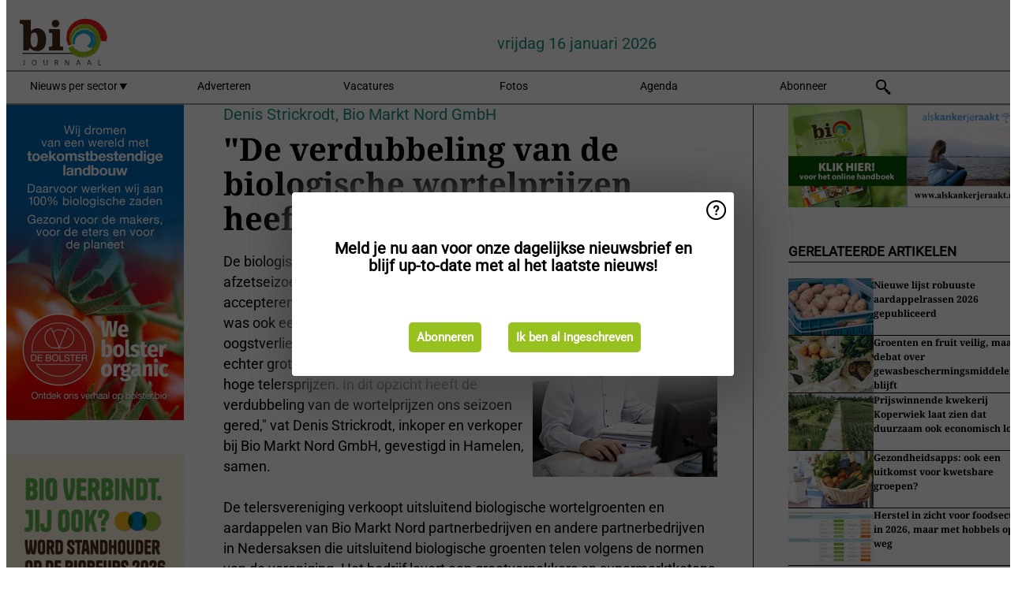

--- FILE ---
content_type: text/html; charset=utf-8
request_url: https://www.biojournaal.nl/widget/top/1043/
body_size: 124
content:

    <section>
        <h2>Top 5 -  afgelopen maand</h2>
        <ul>
                <li>
                    <a href="/article/9797151/een-koe-geeft-melk-uit-weelde-niet-uit-armoede/">
                        <article>&#x201C;Een koe geeft melk uit weelde, niet uit armoede&#x201D;</article>
                    </a>
                </li>
                <li>
                    <a href="/article/9798945/bijna-913-000-kilo-groente-dreigt-verloren-te-gaan-door-overschotten/">
                        <article>Bijna 913.000 kilo groente dreigt verloren te gaan door overschotten</article>
                    </a>
                </li>
                <li>
                    <a href="/article/9788249/plantenkwekerij-jongerius-failliet-duidelijkheid-is-er-nu-maar-de-tijd-dringt/">
                        <article>Plantenkwekerij Jongerius failliet: &quot;Duidelijkheid is er nu, maar de tijd dringt&quot;</article>
                    </a>
                </li>
                <li>
                    <a href="/article/9796105/we-sluiten-onze-winkel-met-pijn-in-het-hart-maar-je-moet-reeel-zijn-over-wat-haalbaar-is/">
                        <article>&#x201C;We sluiten onze winkel met pijn in het hart, maar je moet re&#xEB;el zijn over wat haalbaar is&#x201D;</article>
                    </a>
                </li>
                <li>
                    <a href="/article/9797361/reacties-op-bijstellen-biologische-ambities-hak-les-in-groene-luchtkastelen/">
                        <article>Reacties op bijstellen biologische ambities HAK: &#x201C;Les in groene luchtkastelen&#x201D;</article>
                    </a>
                </li>
        </ul>
    </section>


--- FILE ---
content_type: text/html; charset=utf-8
request_url: https://www.biojournaal.nl/widget/googlenews/1041/
body_size: 2160
content:

<section>
    <h2>Overig nieuws</h2>
    <ul >
            <li >
                <a href="https://news.google.com/rss/articles/[base64]?oc=5">Martin Visser: Oekra&#xEF;ne mag absoluut geen EU-lid worden - De Telegraaf</a>
            </li>
            <li >
                <a href="https://news.google.com/rss/articles/[base64]?oc=5">Vluchtende verdachte van mishandeling zwaargewond na aanrijding in Venlo - De Telegraaf</a>
            </li>
            <li >
                <a href="https://news.google.com/rss/articles/[base64]?oc=5">Zeldzame witte walvis, een beloega, gespot voor de kust van Callantsoog - NH Nieuws</a>
            </li>
            <li >
                <a href="https://news.google.com/rss/articles/[base64]?oc=5">De &#x2018;oudste dolfijn van Nederland&#x2019;, Honey (58), leefde decennia in gevangenschap - NRC</a>
            </li>
            <li >
                <a href="https://news.google.com/rss/articles/[base64]?oc=5">112-nieuws | Snelweg lange tijd dicht door ongeluk - Frontale botsing tussen bestelbusje en auto - Omroep West</a>
            </li>
            <li >
                <a href="https://news.google.com/rss/articles/[base64]?oc=5">Aantal winkels weer open na explosie Utrecht, drie katten nog vermist - NOS</a>
            </li>
            <li >
                <a href="https://news.google.com/rss/articles/[base64]?oc=5">DSI valt huis binnen met pantserwagen: bewoner (23) nog vast - Omroep Brabant</a>
            </li>
            <li >
                <a href="https://news.google.com/rss/articles/[base64]?oc=5">Reljongeren intimideren winkelpersoneel in Geldrop: &#x27;Wil je vechten dan?!&#x27; - Omroep Brabant</a>
            </li>
            <li >
                <a href="https://news.google.com/rss/articles/[base64]?oc=5">Man vlucht over daken na overval op juwelier aan Middenweg, politie houdt hem aan in binnentuin - AT5</a>
            </li>
            <li >
                <a href="https://news.google.com/rss/articles/[base64]?oc=5">Onno Hoes over arrestatie Tom de Wal: &#x27;Ik zou het morgen weer doen&#x27; - Omroep Brabant</a>
            </li>
    </ul>
</section>